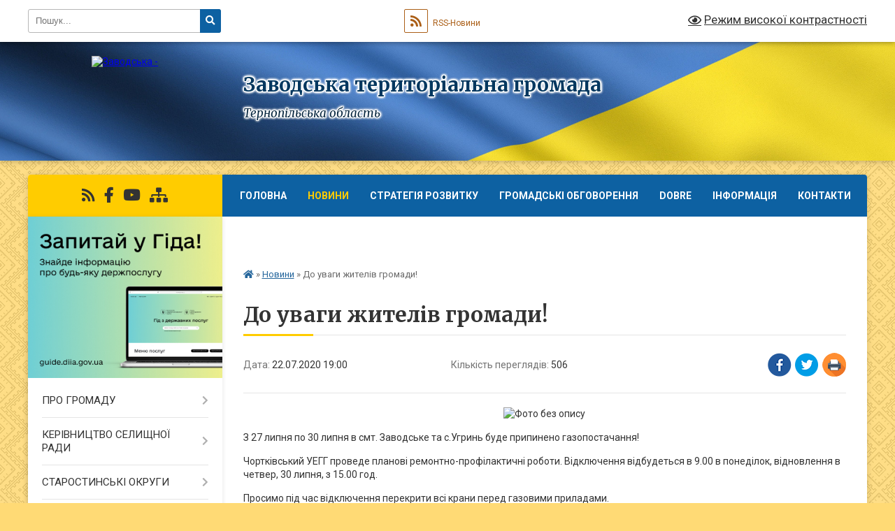

--- FILE ---
content_type: text/html; charset=UTF-8
request_url: https://zavodska-gromada.gov.ua/news/1595833507/
body_size: 20620
content:
<!DOCTYPE html>
<html lang="uk">
<head>
	<!--[if IE]><meta http-equiv="X-UA-Compatible" content="IE=edge"><![endif]-->
	<meta charset="utf-8">
	<meta name="viewport" content="width=device-width, initial-scale=1">
	<!--[if IE]><script>
		document.createElement('header');
		document.createElement('nav');
		document.createElement('main');
		document.createElement('section');
		document.createElement('article');
		document.createElement('aside');
		document.createElement('footer');
		document.createElement('figure');
		document.createElement('figcaption');
	</script><![endif]-->
	<title>До уваги жителів громади! | Заводська територіальна громада Тернопільська область</title>
	<meta name="description" content=". . З 27 липня по 30 липня в смт. Заводське та с.Угринь буде припинено газопостачання!. . Чортківський УЕГГ проведе планові ремонтно-профілактичні роботи. Відключення відбудеться в 9.00 в понеділок, відновлення в четвер, 30 липня, з 15.00 г">
	<meta name="keywords" content="До, уваги, жителів, громади!, |, Заводська, територіальна, громада, Тернопільська, область">

	
		<meta property="og:image" content="https://rada.info/upload/users_files/04525550/f81a4d6f8c80d49d01524a412747244f.jpg">
	<meta property="og:image:width" content="960">
	<meta property="og:image:height" content="539">
			<meta property="og:title" content="До уваги жителів громади!">
				<meta property="og:type" content="article">
	<meta property="og:url" content="https://zavodska-gromada.gov.ua/news/1595833507/">
		
		<link rel="apple-touch-icon" sizes="57x57" href="https://gromada.org.ua/apple-icon-57x57.png">
	<link rel="apple-touch-icon" sizes="60x60" href="https://gromada.org.ua/apple-icon-60x60.png">
	<link rel="apple-touch-icon" sizes="72x72" href="https://gromada.org.ua/apple-icon-72x72.png">
	<link rel="apple-touch-icon" sizes="76x76" href="https://gromada.org.ua/apple-icon-76x76.png">
	<link rel="apple-touch-icon" sizes="114x114" href="https://gromada.org.ua/apple-icon-114x114.png">
	<link rel="apple-touch-icon" sizes="120x120" href="https://gromada.org.ua/apple-icon-120x120.png">
	<link rel="apple-touch-icon" sizes="144x144" href="https://gromada.org.ua/apple-icon-144x144.png">
	<link rel="apple-touch-icon" sizes="152x152" href="https://gromada.org.ua/apple-icon-152x152.png">
	<link rel="apple-touch-icon" sizes="180x180" href="https://gromada.org.ua/apple-icon-180x180.png">
	<link rel="icon" type="image/png" sizes="192x192"  href="https://gromada.org.ua/android-icon-192x192.png">
	<link rel="icon" type="image/png" sizes="32x32" href="https://gromada.org.ua/favicon-32x32.png">
	<link rel="icon" type="image/png" sizes="96x96" href="https://gromada.org.ua/favicon-96x96.png">
	<link rel="icon" type="image/png" sizes="16x16" href="https://gromada.org.ua/favicon-16x16.png">
	<link rel="manifest" href="https://gromada.org.ua/manifest.json">
	<meta name="msapplication-TileColor" content="#ffffff">
	<meta name="msapplication-TileImage" content="https://gromada.org.ua/ms-icon-144x144.png">
	<meta name="theme-color" content="#ffffff">
	
	
		<meta name="robots" content="">
	
	<link rel="preconnect" href="https://fonts.googleapis.com">
	<link rel="preconnect" href="https://fonts.gstatic.com" crossorigin>
	<link href="https://fonts.googleapis.com/css?family=Merriweather:400i,700|Roboto:400,400i,700,700i&amp;subset=cyrillic-ext" rel="stylesheet">

    <link rel="preload" href="https://cdnjs.cloudflare.com/ajax/libs/font-awesome/5.9.0/css/all.min.css" as="style">
	<link rel="stylesheet" href="https://cdnjs.cloudflare.com/ajax/libs/font-awesome/5.9.0/css/all.min.css" integrity="sha512-q3eWabyZPc1XTCmF+8/LuE1ozpg5xxn7iO89yfSOd5/oKvyqLngoNGsx8jq92Y8eXJ/IRxQbEC+FGSYxtk2oiw==" crossorigin="anonymous" referrerpolicy="no-referrer" />
	
	
    <link rel="preload" href="//gromada.org.ua/themes/ukraine/css/styles_vip.css?v=3.38" as="style">
	<link rel="stylesheet" href="//gromada.org.ua/themes/ukraine/css/styles_vip.css?v=3.38">
	
	<link rel="stylesheet" href="//gromada.org.ua/themes/ukraine/css/269/theme_vip.css?v=1768642773">
	
		<!--[if lt IE 9]>
	<script src="https://oss.maxcdn.com/html5shiv/3.7.2/html5shiv.min.js"></script>
	<script src="https://oss.maxcdn.com/respond/1.4.2/respond.min.js"></script>
	<![endif]-->
	<!--[if gte IE 9]>
	<style type="text/css">
		.gradient { filter: none; }
	</style>
	<![endif]-->

</head>
<body class="">

	<a href="#top_menu" class="skip-link link" aria-label="Перейти до головного меню (Alt+1)" accesskey="1">Перейти до головного меню (Alt+1)</a>
	<a href="#left_menu" class="skip-link link" aria-label="Перейти до бічного меню (Alt+2)" accesskey="2">Перейти до бічного меню (Alt+2)</a>
    <a href="#main_content" class="skip-link link" aria-label="Перейти до головного вмісту (Alt+3)" accesskey="3">Перейти до текстового вмісту (Alt+3)</a>

	

		<div id="all_screen">

						<section class="search_menu">
				<div class="wrap">
					<div class="row">
						<div class="grid-25 fl">
							<form action="https://zavodska-gromada.gov.ua/search/" class="search">
								<input type="text" name="q" value="" placeholder="Пошук..." aria-label="Введіть пошукову фразу" required>
								<button type="submit" name="search" value="y" aria-label="Натисніть, щоб здійснити пошук"><i class="fa fa-search"></i></button>
							</form>
							<a id="alt_version_eye" href="#" title="Режим високої контрастності" onclick="return set_special('d51e92bb8df81f3025e096ac549cdb0957bbfd6f');"><i class="far fa-eye"></i></a>
						</div>
						<div class="grid-75">
							<div class="row">
								<div class="grid-25" style="padding-top: 13px;">
									<div id="google_translate_element"></div>
								</div>
								<div class="grid-25" style="padding-top: 13px;">
									<a href="https://gromada.org.ua/rss/269/" class="rss" title="RSS-стрічка"><span><i class="fa fa-rss"></i></span> RSS-Новини</a>
								</div>
								<div class="grid-50 alt_version_block">

									<div class="alt_version">
										<a href="#" class="set_special_version" onclick="return set_special('d51e92bb8df81f3025e096ac549cdb0957bbfd6f');"><i class="far fa-eye"></i> Режим високої контрастності</a>
									</div>

								</div>
								<div class="clearfix"></div>
							</div>
						</div>
						<div class="clearfix"></div>
					</div>
				</div>
			</section>
			
			<header>
				<div class="wrap">
					<div class="row">

						<div class="grid-25 logo fl">
							<a href="https://zavodska-gromada.gov.ua/" id="logo">
								<img src="https://rada.info/upload/users_files/04525550/gerb/angel2.png" alt="Заводська - ">
							</a>
						</div>
						<div class="grid-75 title fr">
							<div class="slogan_1">Заводська територіальна громада</div>
							<div class="slogan_2">Тернопільська область</div>
						</div>
						<div class="clearfix"></div>

					</div>
					
										
				</div>
			</header>

			<div class="wrap">
				<section class="middle_block">

					<div class="row">
						<div class="grid-75 fr">
							<nav class="main_menu" id="top_menu">
								<ul>
																		<li class="">
										<a href="https://zavodska-gromada.gov.ua/main/">Головна</a>
																													</li>
																		<li class="active has-sub">
										<a href="https://zavodska-gromada.gov.ua/news/">Новини</a>
																				<button onclick="return show_next_level(this);" aria-label="Показати підменю"></button>
																														<ul>
																						<li>
												<a href="https://zavodska-gromada.gov.ua/ogoloshennya-15-31-29-11-02-2019/">Оголошення</a>
																																			</li>
																																</ul>
																			</li>
																		<li class="">
										<a href="https://zavodska-gromada.gov.ua/strategiya-rozvitku-12-13-38-13-06-2017/">Стратегія розвитку</a>
																													</li>
																		<li class=" has-sub">
										<a href="https://zavodska-gromada.gov.ua/gromadski-obgovorennya-14-54-58-26-10-2017/">Громадські обговорення</a>
																				<button onclick="return show_next_level(this);" aria-label="Показати підменю"></button>
																														<ul>
																						<li>
												<a href="https://zavodska-gromada.gov.ua/statut-zavodskoi-obednanoi-teritorialnoi-gromadi-14-58-18-26-10-2017/">ПРОЕКТ Статуту Заводської об'єднаної територіальної громади</a>
																																			</li>
																						<li>
												<a href="https://zavodska-gromada.gov.ua/proekt-polozhennya-pro-elektronni-peticii-15-48-47-26-10-2017/">ПРОЕКТ Положення про електронні петиції</a>
																																			</li>
																						<li>
												<a href="https://zavodska-gromada.gov.ua/proekt-antikorupcijnoi-programi-zavodskoi-selischnoi-radi-16-59-53-07-11-2017/">ПРОЕКТ Антикорупційної програми Заводської селищної ради</a>
																																			</li>
																																</ul>
																			</li>
																		<li class=" has-sub">
										<a href="https://zavodska-gromada.gov.ua/dobre-09-47-38-03-11-2016/">DOBRE</a>
																				<button onclick="return show_next_level(this);" aria-label="Показати підменю"></button>
																														<ul>
																						<li>
												<a href="https://zavodska-gromada.gov.ua/oficijni-dokumenti-scho-stosujutsya-programi-12-00-26-21-11-2016/">Офіційні документи, що стосуються програми</a>
																																			</li>
																						<li>
												<a href="https://zavodska-gromada.gov.ua/zustrichi-21-54-28-30-10-2017/">Зустрічі</a>
																																			</li>
																						<li>
												<a href="https://zavodska-gromada.gov.ua/novini-scho-stosujutsya-programi-10-18-55-03-11-2016/">Підписання Меморандуму про співпрацю</a>
																																			</li>
																						<li>
												<a href="https://zavodska-gromada.gov.ua/robota-z-partnerami-programi-zahidnoukrainskim-resursnim-centrom-zurc-16-50-58-14-03-2017/">Робота з партнерами Програми</a>
																																			</li>
																						<li>
												<a href="https://zavodska-gromada.gov.ua/robochi-zustrichi-v-ramkah-programi-12-05-26-26-01-2017/">Робочі зустрічі з партнерами</a>
																																			</li>
																																</ul>
																			</li>
																		<li class=" has-sub">
										<a href="https://zavodska-gromada.gov.ua/more_news/">Інформація</a>
																				<button onclick="return show_next_level(this);" aria-label="Показати підменю"></button>
																														<ul>
																						<li>
												<a href="https://zavodska-gromada.gov.ua/upf-12-54-56-22-09-2021/">УПФ</a>
																																			</li>
																						<li>
												<a href="https://zavodska-gromada.gov.ua/zavodska-tvk-10-13-57-08-09-2020/">Заводська ТВК інформує</a>
																																			</li>
																						<li>
												<a href="https://zavodska-gromada.gov.ua/meri-za-ekonomichne-zrostannya-mayors-for-economic-grouth-11-52-59-11-03-2019/">Мери за Економічне Зростання - Mayors for Economic Grouth</a>
																																			</li>
																						<li>
												<a href="https://zavodska-gromada.gov.ua/informaciya-na-pravovu-tematiku-15-18-41-28-10-2020/">Інформація на правову тематику</a>
																																			</li>
																						<li>
												<a href="https://zavodska-gromada.gov.ua/pressluzhba-vikonavchoi-direkcii-fondu-socialnogo-strahuvannya-ukraini-11-58-05-16-09-2021/">Пресслужба виконавчої дирекції  Фонду соціального страхування України</a>
																																			</li>
																						<li>
												<a href="https://zavodska-gromada.gov.ua/dodatkova-informaciya-11-31-39-13-11-2019/">Додаткова інформація</a>
																																			</li>
																																</ul>
																			</li>
																		<li class=" has-sub">
										<a href="https://zavodska-gromada.gov.ua/feedback/">Контакти</a>
																				<button onclick="return show_next_level(this);" aria-label="Показати підменю"></button>
																														<ul>
																						<li>
												<a href="https://zavodska-gromada.gov.ua/structure/">Картка громади</a>
																																			</li>
																																</ul>
																			</li>
																		<li class="">
										<a href="https://zavodska-gromada.gov.ua/pidtrimka-nacionalnogo-brendu-united24-14-33-49-25-08-2022/">Підтримка національного бренду "UNITED24"</a>
																													</li>
																										</ul>

								<button class="menu-button" id="open-button" tabindex="-1"><i class="fas fa-bars"></i> Меню сайту</button>

							</nav>
							
							<div class="clearfix"></div>

														<section class="bread_crumbs">
								<div xmlns:v="http://rdf.data-vocabulary.org/#"><a href="https://zavodska-gromada.gov.ua/" title="Головна сторінка"><i class="fas fa-home"></i></a> &raquo; <a href="https://zavodska-gromada.gov.ua/news/" aria-current="page">Новини</a>  &raquo; <span>До уваги жителів громади!</span></div>
							</section>
							
							<main id="main_content">

																											<h1>До уваги жителів громади!</h1>


<div class="row">
	<div class="grid-30 one_news_date">
		Дата: <span>22.07.2020 19:00</span>
	</div>
	<div class="grid-30 one_news_count">
		Кількість переглядів: <span>506</span>
	</div>
		<div class="grid-30 one_news_socials">
		<button class="social_share" data-type="fb" aria-label="Поширити у Фейсбук"><img src="//gromada.org.ua/themes/ukraine/img/share/fb.png" alt="Іконка Facebook"></button>
		<button class="social_share" data-type="tw" aria-label="Поширити в Tweitter"><img src="//gromada.org.ua/themes/ukraine/img/share/tw.png" alt="Іконка Twitter"></button>
		<button class="print_btn" onclick="window.print();" aria-label="Надрукувати статтю"><img src="//gromada.org.ua/themes/ukraine/img/share/print.png" alt="Значок принтера"></button>
	</div>
		<div class="clearfix"></div>
</div>

<hr>

<p style="text-align: center;"><img alt="Фото без опису"  alt="" src="https://rada.info/upload/users_files/04525550/f81a4d6f8c80d49d01524a412747244f.jpg" style="width: 960px; height: 539px;" /></p>

<p>З 27 липня по 30 липня в смт. Заводське та с.Угринь буде припинено газопостачання!</p>

<p>Чортківський УЕГГ проведе планові ремонтно-профілактичні роботи. Відключення відбудеться в 9.00 в понеділок, відновлення в четвер, 30 липня, з 15.00 год.</p>

<p>Просимо під час відключення перекрити всі крани перед газовими приладами.</p>

<p><a data-ft="{&quot;type&quot;:104,&quot;tn&quot;:&quot;*N&quot;}" href="http://vlada.pp.ua/goto/[base64]/" target="_blank" rel="nofollow">#Заводська_громада</a></p>
<div class="clearfix"></div>

<hr>



<p><a href="https://zavodska-gromada.gov.ua/news/" class="btn btn-grey">&laquo; повернутися</a></p>																	
							</main>
						</div>
						<div class="grid-25 fl">

							<div class="project_name">
								<a href="https://gromada.org.ua/rss/269/" rel="nofollow" target="_blank" title="RSS-стрічка новин сайту"><i class="fas fa-rss"></i></a>
																																<a href="https://www.facebook.com/zavodskagromada/" rel="nofollow" target="_blank" title="Приєднуйтесь до нас у Facebook"><i class="fab fa-facebook-f"></i></a>								<a href="https://www.youtube.com/channel/UCaW7LEElyaCQ5cqU97udS9A?view_as=subscriber" rel="nofollow" target="_blank" title="Наш Youtube-канал"><i class="fab fa-youtube"></i></a>																<a href="https://zavodska-gromada.gov.ua/sitemap/" title="Мапа сайту"><i class="fas fa-sitemap"></i></a>
							</div>
														<aside class="left_sidebar">
							
																<div class="diia_guide">
									<a href="https://guide.diia.gov.ua/" rel="nofollow" target="_blank" title="Посилання на Гіда з державних послуг"><img src="https://gromada.org.ua/upload/diia_guide.jpg" alt="Гід державних послуг"></a>
								</div>
								
																<nav class="sidebar_menu" id="left_menu">
									<ul>
																				<li class=" has-sub">
											<a href="https://zavodska-gromada.gov.ua/pro-gromadu-11-32-04-01-04-2016/">ПРО ГРОМАДУ</a>
																						<button onclick="return show_next_level(this);" aria-label="Показати підменю"></button>
																																	<i class="fa fa-chevron-right"></i>
											<ul>
																								<li class="">
													<a href="https://zavodska-gromada.gov.ua/istorichna-dovidka-18-28-02-04-02-2016/">Історична довідка</a>
																																						</li>
																								<li class="">
													<a href="https://zavodska-gromada.gov.ua/statut-zavodskoi-otg-11-18-31-04-07-2018/">Статут Заводської ОТГ</a>
																																						</li>
																								<li class="">
													<a href="https://zavodska-gromada.gov.ua/pasport-gromadi-12-00-26-04-04-2016/">Паспорт громади</a>
																																						</li>
																								<li class="">
													<a href="https://zavodska-gromada.gov.ua/reglament-gromadi-12-01-23-04-04-2016/">Регламент громади</a>
																																						</li>
																																			</ul>
																					</li>
																				<li class=" has-sub">
											<a href="https://zavodska-gromada.gov.ua/kerivnictvo-selischnoi-radi-14-38-44-24-04-2025/">КЕРІВНИЦТВО СЕЛИЩНОЇ РАДИ</a>
																						<button onclick="return show_next_level(this);" aria-label="Показати підменю"></button>
																																	<i class="fa fa-chevron-right"></i>
											<ul>
																								<li class="">
													<a href="https://zavodska-gromada.gov.ua/golova-11-33-52-01-04-2016/">Голова</a>
																																						</li>
																								<li class="">
													<a href="https://zavodska-gromada.gov.ua/aparat-selischnoi-radi-11-35-37-01-04-2016/">Апарат селищної ради</a>
																																						</li>
																																			</ul>
																					</li>
																				<li class=" has-sub">
											<a href="https://zavodska-gromada.gov.ua/starostinski-okrugi-14-51-55-24-04-2025/">СТАРОСТИНСЬКІ ОКРУГИ</a>
																						<button onclick="return show_next_level(this);" aria-label="Показати підменю"></button>
																																	<i class="fa fa-chevron-right"></i>
											<ul>
																								<li class="">
													<a href="https://zavodska-gromada.gov.ua/ugrinskij-starostinskij-okrug-14-55-20-24-04-2025/">Угринський старостинський округ</a>
																																						</li>
																								<li class="">
													<a href="https://zavodska-gromada.gov.ua/zalissyanskij-starostinskij-okrug-14-56-48-24-04-2025/">Заліссянський старостинський округ</a>
																																						</li>
																								<li class="">
													<a href="https://zavodska-gromada.gov.ua/shmankivchickij-starostinskij-okrug-14-57-40-24-04-2025/">Шманьківчицький старостинський округ</a>
																																						</li>
																								<li class="">
													<a href="https://zavodska-gromada.gov.ua/shmankivskij-starostinskij-okrug-14-58-27-24-04-2025/">Шманьківський старостинський округ</a>
																																						</li>
																								<li class="">
													<a href="https://zavodska-gromada.gov.ua/zviti-starost-11-01-38-28-04-2025/">Звіти старост</a>
																																						</li>
																																			</ul>
																					</li>
																				<li class=" has-sub">
											<a href="https://zavodska-gromada.gov.ua/sesiya-selischnoi-radi-15-10-06-24-04-2025/">СЕСІЯ СЕЛИЩНОЇ РАДИ</a>
																						<button onclick="return show_next_level(this);" aria-label="Показати підменю"></button>
																																	<i class="fa fa-chevron-right"></i>
											<ul>
																								<li class=" has-sub">
													<a href="https://zavodska-gromada.gov.ua/proekti-rishen-sesii-16-23-10-24-04-2025/">ПРОЕКТИ РІШЕНЬ СЕСІЇ</a>
																										<button onclick="return show_next_level(this);" aria-label="Показати підменю"></button>
																																							<i class="fa fa-chevron-right"></i>
													<ul>
																												<li><a href="https://zavodska-gromada.gov.ua/2025-rik-09-53-21-29-04-2025/">2025 рік</a></li>
																																									</ul>
																									</li>
																								<li class=" has-sub">
													<a href="https://zavodska-gromada.gov.ua/rishennya-sesii-16-23-27-24-04-2025/">РІШЕННЯ СЕСІЇ</a>
																										<button onclick="return show_next_level(this);" aria-label="Показати підменю"></button>
																																							<i class="fa fa-chevron-right"></i>
													<ul>
																												<li><a href="https://zavodska-gromada.gov.ua/2024-rik-15-56-28-02-05-2025/">2024 рік</a></li>
																												<li><a href="https://zavodska-gromada.gov.ua/2025-rik-15-56-49-02-05-2025/">2025 рік</a></li>
																																									</ul>
																									</li>
																								<li class="">
													<a href="https://zavodska-gromada.gov.ua/proekti-rishen-sesii-11-04-14-06-09-2024/">ПОІМЕННЕ ГОЛОСУВАННЯ</a>
																																						</li>
																								<li class="">
													<a href="https://zavodska-gromada.gov.ua/video-translyacii-sesii-selischnoi-radi-16-28-04-11-03-2025/">ВІДЕО ТРАНСЛЯЦІЇ СЕСІЇ СЕЛИЩНОЇ РАДИ</a>
																																						</li>
																								<li class="">
													<a href="https://zavodska-gromada.gov.ua/docs/">АРХІВ РІШЕНЬ СЕСІЇ</a>
																																						</li>
																																			</ul>
																					</li>
																				<li class=" has-sub">
											<a href="https://zavodska-gromada.gov.ua/vikonavchij-komitet-15-10-40-24-04-2025/">ВИКОНАВЧИЙ КОМІТЕТ</a>
																						<button onclick="return show_next_level(this);" aria-label="Показати підменю"></button>
																																	<i class="fa fa-chevron-right"></i>
											<ul>
																								<li class="">
													<a href="https://zavodska-gromada.gov.ua/sklad-vikonavchogo-komitetu-16-01-07-24-04-2025/">СКЛАД ВИКОНАВЧОГО КОМІТЕТУ</a>
																																						</li>
																								<li class=" has-sub">
													<a href="https://zavodska-gromada.gov.ua/proekti-rishen-13-27-26-29-06-2016/">РІШЕННЯ ВИКОНАВЧОГО КОМІТЕТУ</a>
																										<button onclick="return show_next_level(this);" aria-label="Показати підменю"></button>
																																							<i class="fa fa-chevron-right"></i>
													<ul>
																												<li><a href="https://zavodska-gromada.gov.ua/2016-rik-16-26-26-26-10-2017/">2016 рік</a></li>
																												<li><a href="https://zavodska-gromada.gov.ua/2017-rik-16-26-55-26-10-2017/">2017 рік</a></li>
																												<li><a href="https://zavodska-gromada.gov.ua/2024-rik-14-19-07-28-04-2025/">2024 рік</a></li>
																												<li><a href="https://zavodska-gromada.gov.ua/2025-rik-14-19-45-28-04-2025/">2025 рік</a></li>
																																									</ul>
																									</li>
																																			</ul>
																					</li>
																				<li class=" has-sub">
											<a href="https://zavodska-gromada.gov.ua/rozporyadzhennya-selischnogo-golovi-z-osnovnoi-diyalnosti-09-42-24-25-04-2025/">РОЗПОРЯДЖЕННЯ СЕЛИЩНОГО ГОЛОВИ З ОСНОВНОЇ ДІЯЛЬНОСТІ</a>
																						<button onclick="return show_next_level(this);" aria-label="Показати підменю"></button>
																																	<i class="fa fa-chevron-right"></i>
											<ul>
																								<li class="">
													<a href="https://zavodska-gromada.gov.ua/rozporyadzhennya-selischnogo-golovi-z-osnovnoi-diyalnosti-09-14-00-06-09-2024/">2024 рік</a>
																																						</li>
																								<li class="">
													<a href="https://zavodska-gromada.gov.ua/2025-rik-16-02-14-30-04-2025/">2025 рік</a>
																																						</li>
																																			</ul>
																					</li>
																				<li class=" has-sub">
											<a href="https://zavodska-gromada.gov.ua/informaciya-dlya-veteraniv-vijni-ta-chleniv-ih-rodin-08-57-06-12-03-2024/">АДМІНСЕРВІС "ВЕТЕРАН"</a>
																						<button onclick="return show_next_level(this);" aria-label="Показати підменю"></button>
																																	<i class="fa fa-chevron-right"></i>
											<ul>
																								<li class="">
													<a href="https://zavodska-gromada.gov.ua/informaciya-dlya-veteraniv-vijni-ta-chleniv-ih-rodin-16-35-52-24-04-2025/">ІНФОРМАЦІЯ ДЛЯ ВЕТЕРАНІВ ВІЙНИ ТА ЧЛЕНІВ ЇХ РОДИН</a>
																																						</li>
																								<li class="">
													<a href="https://zavodska-gromada.gov.ua/administrativni-poslugi-u-sferi-socialnogo-zahistu-dlya-veteraniv-vijni-16-44-03-24-04-2025/">АДМІНІСТРАТИВНІ ПОСЛУГИ У СФЕРІ СОЦІАЛЬНОГО ЗАХИСТУ ВЕТЕРАНІВ ВІЙНИ</a>
																																						</li>
																								<li class="">
													<a href="https://zavodska-gromada.gov.ua/programi-dlya-socialnoi-pidtrimki-veteraniv-14-45-25-25-04-2025/">ПРОГРАМИ ДЛЯ СОЦІАЛЬНОЇ ПІДТРИМКИ ВЕТЕРАНІВ</a>
																																						</li>
																																			</ul>
																					</li>
																				<li class=" has-sub">
											<a href="https://zavodska-gromada.gov.ua/deputatskij-korpus-14-51-06-24-04-2025/">ДЕПУТАТСЬКИЙ КОРПУС</a>
																						<button onclick="return show_next_level(this);" aria-label="Показати підменю"></button>
																																	<i class="fa fa-chevron-right"></i>
											<ul>
																								<li class="">
													<a href="https://zavodska-gromada.gov.ua/deputati-obrani-po-okrugah-10-10-58-29-04-2025/">Депутати, обрані по округах</a>
																																						</li>
																								<li class="">
													<a href="https://zavodska-gromada.gov.ua/dani-deputativ-11-26-03-29-04-2025/">Дані депутатів</a>
																																						</li>
																																			</ul>
																					</li>
																				<li class=" has-sub">
											<a href="https://zavodska-gromada.gov.ua/proekti-otg-11-42-44-22-06-2016/">ПРОЕКТИ ОТГ</a>
																						<button onclick="return show_next_level(this);" aria-label="Показати підменю"></button>
																																	<i class="fa fa-chevron-right"></i>
											<ul>
																								<li class="">
													<a href="https://zavodska-gromada.gov.ua/kapitalnij-remont-dilyanki-vul-galicka-v-smt-zavodske-11-44-58-22-06-2016/">«Капітальний ремонт ділянки вул. Галицька в смт. Заводське Чортківського району Тернопільської області. Коригування. Зміни та доповнення» (Вся дорога)</a>
																																						</li>
																								<li class="">
													<a href="https://zavodska-gromada.gov.ua/rekonstrukciya-uteplennya-zamina-dverej-dnz-№10-kazka-v-smt-zavodske-chortkivskogo-rajonu-ternopilskoi-oblasti-17-14-04-22-06-2016/">«Реконструкція, утеплення, заміна дверей ДНЗ №10 «Казка» в смт. Заводське Чортківського району Тернопільської області</a>
																																						</li>
																								<li class="">
													<a href="https://zavodska-gromada.gov.ua/modernizaciya-rekonstrukciya-merezhi-zovnishnogo-osvitlennya-iz-zastosuvannyam-energozberigajuchih-tehnologij-vprovadzhennya-svitlovoi-vizitnoi-kartki/">"Модернізація (реконструкція) мережі зовнішнього освітлення із застосуванням енергозберігаючих технологій - впровадження “світлової” візитної картки громади - демонстраційного зразка ділянки мережі вуличного освітлення автомобільної дороги ..."</a>
																																						</li>
																								<li class="">
													<a href="https://zavodska-gromada.gov.ua/zakupivlya-obladnannya-ta-oblashtuvannya-suchasnoi-medichnoi-laboratorii-v-smt-zavodske-chortkivskogo-rnu-ternopilskoi-obl-11-34-42-26-09-2016/">«Закупівля обладнання та облаштування сучасної медичної лабораторії  в смт. Заводське Чортківського р-ну Тернопільської обл.»</a>
																																						</li>
																								<li class="">
													<a href="https://zavodska-gromada.gov.ua/realizovano-kapitalnij-remont-dilyanki-vul-galicka-v-smt-zavodske-chortkivskogo-rajonu-ternopilskoi-oblasti-koriguvannya-zmini-ta-dopovnennya-chastina/">РЕАЛІЗОВАНО! «Капітальний ремонт ділянки вул. Галицька в смт. Заводське Чортківського району Тернопільської області. Коригування. Зміни та доповнення» (Частина дороги)</a>
																																						</li>
																																			</ul>
																					</li>
																				<li class=" has-sub">
											<a href="https://zavodska-gromada.gov.ua/zvit-1522695305/">ЗВІТ</a>
																						<button onclick="return show_next_level(this);" aria-label="Показати підменю"></button>
																																	<i class="fa fa-chevron-right"></i>
											<ul>
																								<li class="">
													<a href="https://zavodska-gromada.gov.ua/zvit-golovi-zavodskoi-selischnoi-radi-za-2017-rik-1522696196/">Звіт голови Заводської селищної ради за 2017 рік</a>
																																						</li>
																								<li class="">
													<a href="https://zavodska-gromada.gov.ua/zvit-golovi-zavodskoi-selischnoi-radi-za-2018-rik-10-12-51-02-04-2019/">Звіт голови Заводської селищної ради за 2018 рік</a>
																																						</li>
																								<li class="">
													<a href="https://zavodska-gromada.gov.ua/zvit-golovi-zavodskoi-selischnoi-radi-za-2019-rik-12-56-23-25-03-2020/">Звіт голови Заводської селищної ради за 2019 рік</a>
																																						</li>
																								<li class="">
													<a href="https://zavodska-gromada.gov.ua/zvit-golovi-zavodskoi-selischnoi-radi-za-20212022-roki-17-16-44-26-02-2024/">Звіт голови Заводської селищної ради за 2021-2022 роки</a>
																																						</li>
																								<li class="">
													<a href="https://zavodska-gromada.gov.ua/zvit-golovi-zavodskoi-selischnoi-radi-za-20232024-roki-11-19-39-23-07-2025/">Звіт голови Заводської селищної ради за 2023-2024 роки</a>
																																						</li>
																																			</ul>
																					</li>
																				<li class=" has-sub">
											<a href="https://zavodska-gromada.gov.ua/bezbaernist-u-gromadi-10-08-16-28-09-2023/">БЕЗБА'ЄРНІСТЬ У ГРОМАДІ</a>
																						<button onclick="return show_next_level(this);" aria-label="Показати підменю"></button>
																																	<i class="fa fa-chevron-right"></i>
											<ul>
																								<li class=" has-sub">
													<a href="https://zavodska-gromada.gov.ua/rada-bezbarernosti-pri-vikonavchomu-komiteti-zavodskoi-selischnoi-radi-09-59-08-13-11-2024/">РАДА БЕЗБАР'ЄРНОСТІ ПРИ ВИКОНАВЧОМУ КОМІТЕТІ ЗАВОДСЬКОЇ СЕЛИЩНОЇ РАДИ</a>
																										<button onclick="return show_next_level(this);" aria-label="Показати підменю"></button>
																																							<i class="fa fa-chevron-right"></i>
													<ul>
																												<li><a href="https://zavodska-gromada.gov.ua/bezbarernij-marshrut-ruh-bez-bareriv-16-05-04-30-06-2025/">Безбар'єрний маршрут "РУХ БЕЗ БАР'ЄРІВ"</a></li>
																												<li><a href="https://zavodska-gromada.gov.ua/plan-zahodiv-na-20252026-roki-z-realizacii-na-teritorii-zavodskoi-teritorialnoi-gromadi-nacionalnoi-strategii-iz-stvorennya-bezbar’ernogo--16-20-15-30-06-2025/">План заходів на 2025-2026 роки з реалізації на території Заводської територіальної громади Національної стратегії із створення безбар’єрного простору в Україні на період до 2030 року</a></li>
																																									</ul>
																									</li>
																								<li class="">
													<a href="https://zavodska-gromada.gov.ua/zasidannya-radi-bezparernosti-14-56-42-30-06-2025/">Засідання Ради безбар'єрності</a>
																																						</li>
																																			</ul>
																					</li>
																				<li class=" has-sub">
											<a href="https://zavodska-gromada.gov.ua/centr-nadannya-administrativnih-poslug-15-17-58-15-04-2016/">ЦЕНТР НАДАННЯ АДМІНІСТРАТИВНИХ ПОСЛУГ</a>
																						<button onclick="return show_next_level(this);" aria-label="Показати підменю"></button>
																																	<i class="fa fa-chevron-right"></i>
											<ul>
																								<li class="">
													<a href="https://zavodska-gromada.gov.ua/kontakti-11-49-55-08-11-2022/">Контакти</a>
																																						</li>
																								<li class="">
													<a href="https://zavodska-gromada.gov.ua/rozmir-administrativnogo-zboru-u-2023-roci-za-platni-administrativni-poslugi-15-51-43-17-03-2023/">Розмір адміністративного збору у 2025 році за платні адміністративні послуги</a>
																																						</li>
																								<li class=" has-sub">
													<a href="https://zavodska-gromada.gov.ua/informacijni-kartki-administrativnih-poslug-11-42-07-07-11-2022/">Інформаційні картки адміністративних послуг</a>
																										<button onclick="return show_next_level(this);" aria-label="Показати підменю"></button>
																																							<i class="fa fa-chevron-right"></i>
													<ul>
																												<li><a href="https://zavodska-gromada.gov.ua/zemelni-pitannya-11-46-53-08-11-2022/">Земельні питання</a></li>
																												<li><a href="https://zavodska-gromada.gov.ua/opika-ta-pikluvannya-11-59-12-15-11-2022/">Опіка та піклування</a></li>
																												<li><a href="https://zavodska-gromada.gov.ua/poslugi-miscevogo-znachennya-11-59-48-15-11-2022/">Послуги місцевого значення</a></li>
																												<li><a href="https://zavodska-gromada.gov.ua/inshi-grupi-poslug-12-00-35-15-11-2022/">Інші групи послуг</a></li>
																												<li><a href="https://zavodska-gromada.gov.ua/poslugi-socialnogo-harakteru-09-26-58-01-12-2022/">послуги соціального характеру</a></li>
																												<li><a href="https://zavodska-gromada.gov.ua/reestraciya-aktiv-civilnogo-stanu-11-44-27-07-11-2022/">Реєстрація актів цивільного стану</a></li>
																												<li><a href="https://zavodska-gromada.gov.ua/reestraciya-znyattya-z-reestracii-11-45-37-07-11-2022/">Реєстрація /Зняття з реєстрації</a></li>
																												<li><a href="https://zavodska-gromada.gov.ua/reestraciya-neruhomosti-11-46-23-07-11-2022/">Реєстрація нерухомості</a></li>
																												<li><a href="https://zavodska-gromada.gov.ua/reestraciya-biznesu-11-47-01-07-11-2022/">Реєстрація бізнесу</a></li>
																												<li><a href="https://zavodska-gromada.gov.ua/notarialni-dii-11-47-53-07-11-2022/">Нотаріальні дії</a></li>
																																									</ul>
																									</li>
																								<li class="">
													<a href="https://zavodska-gromada.gov.ua/grafik-roboti-centru-11-53-45-07-11-2022/">Графік роботи Центру</a>
																																						</li>
																																			</ul>
																					</li>
																				<li class="">
											<a href="https://zavodska-gromada.gov.ua/sluzhba-u-spravah-ditej-11-00-00-23-04-2024/">СЛУЖБА У СПРАВАХ ДІТЕЙ</a>
																																</li>
																				<li class=" has-sub">
											<a href="https://zavodska-gromada.gov.ua/protidiya-nasilstvu-11-55-35-23-11-2023/">ПРОТИДІЯ НАСИЛЬСТВУ</a>
																						<button onclick="return show_next_level(this);" aria-label="Показати підменю"></button>
																																	<i class="fa fa-chevron-right"></i>
											<ul>
																								<li class="">
													<a href="https://zavodska-gromada.gov.ua/podati-skargu-pro-domashne-nasilstvo-vidteper-mozhna-onlajn-yak-ce-zrobiti-11-58-01-23-11-2023/">Подати скаргу про домашнє насильство відтепер можна онлайн: як це зробити</a>
																																						</li>
																								<li class="">
													<a href="https://zavodska-gromada.gov.ua/yakscho-vi-postrazhdali-vid-domashnogo-nasilstva-abo-stali-jogo-svidkom-–-telefonujte-na-garyachu-liniju-1547-12-01-52-23-11-2023/">Якщо ви постраждали від домашнього насильства або стали його свідком – телефонуйте на “гарячу лінію” 15-47</a>
																																						</li>
																								<li class="">
													<a href="https://zavodska-gromada.gov.ua/koordinacijna-rada-z-pitan-zapobigannya-ta-protidii-domashnomu-nasilstvu-ta-nasilstvu-za-oznakoju-stati-na-teritorii-zavodskoi-gromadi-16-11-16-13-03-2024/">Координаційна рада з питань запобігання та протидії домашньому насильству та насильству за ознакою статі на території Заводської громади</a>
																																						</li>
																								<li class="">
													<a href="https://zavodska-gromada.gov.ua/metodichni-rekomendacii-schodo-organizacii-spivrobitnictva-teritorialnih-gromad-z-nadannya-socialnih-poslug-specializovanimi-servisami-pidtr-10-25-55-01-05-2025/">Методичні рекомендації щодо організації співробітництва територіальних громад з надання соціальних послуг спеціалізованими сервісами підтримки осіб, які постраждали від насильства</a>
																																						</li>
																																			</ul>
																					</li>
																				<li class="">
											<a href="https://zavodska-gromada.gov.ua/finansove-upravlinnya-16-25-53-16-08-2018/">ФІНАНСОВЕ УПРАВЛІННЯ</a>
																																</li>
																				<li class=" has-sub">
											<a href="https://zavodska-gromada.gov.ua/bjudzhet-otg-09-46-22-30-09-2016/">БЮДЖЕТ ОТГ</a>
																						<button onclick="return show_next_level(this);" aria-label="Показати підменю"></button>
																																	<i class="fa fa-chevron-right"></i>
											<ul>
																								<li class=" has-sub">
													<a href="https://zavodska-gromada.gov.ua/bjudzhet-dlya-gromadyan-zavodskoi-otg-16-04-24-11-12-2018/">Бюджет для громадян Заводської ОТГ</a>
																										<button onclick="return show_next_level(this);" aria-label="Показати підменю"></button>
																																							<i class="fa fa-chevron-right"></i>
													<ul>
																												<li><a href="https://zavodska-gromada.gov.ua/vizualizaciya-bjudzhetu-zavodskoi-otg-za-2016-rik-12-06-59-13-09-2017/">Візуалізація бюджету Заводської ОТГ за 2016 рік</a></li>
																												<li><a href="https://zavodska-gromada.gov.ua/vizualizaciya-bjudzhetu-zavodskoi-otg-za-9-misyaciv-2017-roku-17-53-29-18-10-2017/">Візуалізація бюджету Заводської ОТГ за 9 місяців 2017 року</a></li>
																												<li><a href="https://zavodska-gromada.gov.ua/vizualizaciya-bjudzhetu-zavodskoi-otg-za-2018-rik-10-14-16-25-04-2025/">Візуалізація бюджету Заводської ОТГ за 2018 рік</a></li>
																												<li><a href="https://zavodska-gromada.gov.ua/vizualizaciya-bjudzhetu-zavodskoi-otg-za-2019-rik-10-15-35-25-04-2025/">Візуалізація бюджету Заводської ОТГ за 2019 рік</a></li>
																												<li><a href="https://zavodska-gromada.gov.ua/vizualizaciya-bjudzhetu-zavodskoi-otg-na-2020-rik-10-20-25-25-04-2025/">Візуалізація бюджету Заводської ОТГ на 2020 рік</a></li>
																																									</ul>
																									</li>
																								<li class="">
													<a href="https://zavodska-gromada.gov.ua/bjudzhet-uchasti-zavodskoi-otg-12-13-10-13-07-2020/">Бюджет участі Заводської ОТГ 2020</a>
																																						</li>
																								<li class="">
													<a href="https://zavodska-gromada.gov.ua/perelik-rozporyadnikiv-bjudzhetnih-koshtiv-10-53-51-04-07-2018/">Перелік розпорядників бюджетних коштів</a>
																																						</li>
																								<li class="">
													<a href="https://zavodska-gromada.gov.ua/pasport-bjudzhetnoi-programi-zavodskoi-selischna-rada-aparat-na-2017-rik-16-51-21-21-06-2017/">Паспорт бюджетної програми "Заводської селищна рада" (апарат) на 2017 рік</a>
																																						</li>
																								<li class=" has-sub">
													<a href="https://zavodska-gromada.gov.ua/gumanitarnij-viddil-16-30-46-29-07-2017/">Паспорт бюджетної програми "Гуманітарний відділ" на 2017 рік</a>
																										<button onclick="return show_next_level(this);" aria-label="Показати підменю"></button>
																																							<i class="fa fa-chevron-right"></i>
													<ul>
																												<li><a href="https://zavodska-gromada.gov.ua/6022017-16-34-25-29-07-2017/">6.02.2017</a></li>
																												<li><a href="https://zavodska-gromada.gov.ua/15022017-16-38-04-29-07-2017/">15.02.2017</a></li>
																												<li><a href="https://zavodska-gromada.gov.ua/13042017-16-39-24-29-07-2017/">13.04.2017</a></li>
																												<li><a href="https://zavodska-gromada.gov.ua/23052017-16-48-18-29-07-2017/">23.05.2017</a></li>
																												<li><a href="https://zavodska-gromada.gov.ua/19062017-16-50-15-29-07-2017/">19.06.2017</a></li>
																												<li><a href="https://zavodska-gromada.gov.ua/11072017-16-54-25-29-07-2017/">11.07.2017</a></li>
																												<li><a href="https://zavodska-gromada.gov.ua/20072017-16-56-09-29-07-2017/">20.07.2017</a></li>
																																									</ul>
																									</li>
																								<li class=" has-sub">
													<a href="https://zavodska-gromada.gov.ua/viddil-osviti-16-56-34-29-07-2017/">Паспорт бюджетної програми "Відділ освіти" на 2017 рік</a>
																										<button onclick="return show_next_level(this);" aria-label="Показати підменю"></button>
																																							<i class="fa fa-chevron-right"></i>
													<ul>
																												<li><a href="https://zavodska-gromada.gov.ua/6022017-16-59-59-29-07-2017/">6.02.2017</a></li>
																												<li><a href="https://zavodska-gromada.gov.ua/15022017-17-03-58-29-07-2017/">15.02.2017</a></li>
																												<li><a href="https://zavodska-gromada.gov.ua/13042017-17-11-02-29-07-2017/">13.04.2017</a></li>
																												<li><a href="https://zavodska-gromada.gov.ua/23052017-17-14-40-29-07-2017/">23.05.2017</a></li>
																												<li><a href="https://zavodska-gromada.gov.ua/19062017-17-18-55-29-07-2017/">19.06.2017</a></li>
																												<li><a href="https://zavodska-gromada.gov.ua/11072017-17-20-33-29-07-2017/">11.07.2017</a></li>
																												<li><a href="https://zavodska-gromada.gov.ua/zvit-pro-vikonannya-pasportu-bjudzhetnoi-programi-09-32-01-03-07-2018/">Звіт про виконання паспорту бюджетних програм</a></li>
																																									</ul>
																									</li>
																								<li class=" has-sub">
													<a href="https://zavodska-gromada.gov.ua/pasport-bjudzhetnoi-programi-zavodskoi-selischna-rada-na-2018-rik-12-00-46-03-07-2018/">Паспорт бюджетної програми на 2018 рік</a>
																										<button onclick="return show_next_level(this);" aria-label="Показати підменю"></button>
																																							<i class="fa fa-chevron-right"></i>
													<ul>
																												<li><a href="https://zavodska-gromada.gov.ua/zvit-pro-vikonannya-pasportu-bjudzhetnih-program-14-38-46-25-04-2025/">Звіт про виконання паспорту бюджетних програм</a></li>
																												<li><a href="https://zavodska-gromada.gov.ua/cpmmsd-12-04-14-03-07-2018/">ЦПММСД</a></li>
																												<li><a href="https://zavodska-gromada.gov.ua/finansove-upravlinnya-12-03-54-03-07-2018/">Фінансове управління</a></li>
																												<li><a href="https://zavodska-gromada.gov.ua/gumanitarnij-viddil-12-03-29-03-07-2018/">Гуманітарний відділ</a></li>
																												<li><a href="https://zavodska-gromada.gov.ua/selischna-rada-12-02-53-03-07-2018/">Селищна рада</a></li>
																																									</ul>
																									</li>
																								<li class=" has-sub">
													<a href="https://zavodska-gromada.gov.ua/pasport-bjudzhetnoi-programi-zavodskoi-selischna-rada-na-2019-rik-14-39-33-12-02-2019/">Паспорт бюджетної програми  на 2019 рік</a>
																										<button onclick="return show_next_level(this);" aria-label="Показати підменю"></button>
																																							<i class="fa fa-chevron-right"></i>
													<ul>
																												<li><a href="https://zavodska-gromada.gov.ua/zvit-pro-vikonannya-pasportu-bjudzhetnih-program-14-41-07-25-04-2025/">Звіт про виконання паспорту бюджетних програм</a></li>
																												<li><a href="https://zavodska-gromada.gov.ua/finansove-upravlinnya-14-43-34-12-02-2019/">Фінансове управління</a></li>
																												<li><a href="https://zavodska-gromada.gov.ua/selischna-rada-14-43-55-12-02-2019/">Селищна рада</a></li>
																												<li><a href="https://zavodska-gromada.gov.ua/gumanitarnij-viddil-14-44-23-12-02-2019/">Гуманітарний відділ</a></li>
																																									</ul>
																									</li>
																								<li class=" has-sub">
													<a href="https://zavodska-gromada.gov.ua/pasport-bjudzhetnoi-programi-na-2020-rik-10-01-04-25-04-2025/">Паспорт бюджетної програми на 2020 рік</a>
																										<button onclick="return show_next_level(this);" aria-label="Показати підменю"></button>
																																							<i class="fa fa-chevron-right"></i>
													<ul>
																												<li><a href="https://zavodska-gromada.gov.ua/zvit-pro-vikonannya-pasportu-bjudzhetnih-program-14-41-24-25-04-2025/">Звіт про виконання паспорту бюджетних програм</a></li>
																												<li><a href="https://zavodska-gromada.gov.ua/finansove-upravlinnya-10-02-48-25-04-2025/">Фінансове управління</a></li>
																												<li><a href="https://zavodska-gromada.gov.ua/gumanitarnij-viddil-10-03-09-25-04-2025/">Гуманітарний відділ</a></li>
																												<li><a href="https://zavodska-gromada.gov.ua/selischna-rada-10-03-30-25-04-2025/">Селищна рада</a></li>
																																									</ul>
																									</li>
																								<li class=" has-sub">
													<a href="https://zavodska-gromada.gov.ua/pasport-bjudzhetnoi-programi-na-2021-rik-10-05-02-25-04-2025/">Паспорт бюджетної програми на 2021 рік</a>
																										<button onclick="return show_next_level(this);" aria-label="Показати підменю"></button>
																																							<i class="fa fa-chevron-right"></i>
													<ul>
																												<li><a href="https://zavodska-gromada.gov.ua/zvit-pro-vikonannya-pasportu-bjudzhetnih-program-14-41-39-25-04-2025/">Звіт про виконання паспорту бюджетних програм</a></li>
																												<li><a href="https://zavodska-gromada.gov.ua/finansove-upravlinnya-10-23-07-25-04-2025/">Фінансове управління</a></li>
																												<li><a href="https://zavodska-gromada.gov.ua/gumanitarnij-viddil-10-23-24-25-04-2025/">Гуманітарний відділ</a></li>
																												<li><a href="https://zavodska-gromada.gov.ua/selischna-rada-10-23-47-25-04-2025/">Селищна рада</a></li>
																																									</ul>
																									</li>
																								<li class=" has-sub">
													<a href="https://zavodska-gromada.gov.ua/pasport-bjudzhetnoi-programi-na-2022-rik-10-05-22-25-04-2025/">Паспорт бюджетної програми на 2022 рік</a>
																										<button onclick="return show_next_level(this);" aria-label="Показати підменю"></button>
																																							<i class="fa fa-chevron-right"></i>
													<ul>
																												<li><a href="https://zavodska-gromada.gov.ua/zvit-pro-vikonannya-pasportu-bjudzhetnih-program-14-41-55-25-04-2025/">Звіт про виконання паспорту бюджетних програм</a></li>
																												<li><a href="https://zavodska-gromada.gov.ua/finansove-upravlinnya-10-24-08-25-04-2025/">Фінансове управління</a></li>
																												<li><a href="https://zavodska-gromada.gov.ua/gumanitarnij-viddil-10-24-40-25-04-2025/">Гуманітарний відділ</a></li>
																												<li><a href="https://zavodska-gromada.gov.ua/selischna-rada-10-25-02-25-04-2025/">Селищна рада</a></li>
																																									</ul>
																									</li>
																								<li class=" has-sub">
													<a href="https://zavodska-gromada.gov.ua/pasport-bjudzhetnoi-programi-na-2023-rik-10-05-43-25-04-2025/">Паспорт бюджетної програми на 2023 рік</a>
																										<button onclick="return show_next_level(this);" aria-label="Показати підменю"></button>
																																							<i class="fa fa-chevron-right"></i>
													<ul>
																												<li><a href="https://zavodska-gromada.gov.ua/zvit-pro-vikonannya-pasportu-bjudzhetnih-program-14-42-10-25-04-2025/">Звіт про виконання паспорту бюджетних програм</a></li>
																												<li><a href="https://zavodska-gromada.gov.ua/finansove-upravlinnya-10-25-19-25-04-2025/">Фінансове управління</a></li>
																												<li><a href="https://zavodska-gromada.gov.ua/gumanitarnij-viddil-10-25-39-25-04-2025/">Гуманітарний відділ</a></li>
																												<li><a href="https://zavodska-gromada.gov.ua/selischna-rada-10-26-28-25-04-2025/">Селищна рада</a></li>
																																									</ul>
																									</li>
																								<li class=" has-sub">
													<a href="https://zavodska-gromada.gov.ua/pasport-bjudzhetnoi-programi-na-2024-rik-10-06-06-25-04-2025/">Паспорт бюджетної програми на 2024 рік</a>
																										<button onclick="return show_next_level(this);" aria-label="Показати підменю"></button>
																																							<i class="fa fa-chevron-right"></i>
													<ul>
																												<li><a href="https://zavodska-gromada.gov.ua/zvit-pro-vikonannya-pasportu-bjudzhetnih-program-14-42-29-25-04-2025/">Звіт про виконання паспорту бюджетних програм</a></li>
																												<li><a href="https://zavodska-gromada.gov.ua/gumanitarnij-viddil-10-26-42-25-04-2025/">Фінансовий відділ</a></li>
																												<li><a href="https://zavodska-gromada.gov.ua/gumanitarnij-viddil-10-27-02-25-04-2025/">Гуманітарний відділ</a></li>
																												<li><a href="https://zavodska-gromada.gov.ua/selischna-rada-10-28-07-25-04-2025/">Селищна рада</a></li>
																																									</ul>
																									</li>
																								<li class=" has-sub">
													<a href="https://zavodska-gromada.gov.ua/pasport-bjudzhetnoi-programi-na-2025-rik-10-06-28-25-04-2025/">Паспорт бюджетної програми на 2025 рік</a>
																										<button onclick="return show_next_level(this);" aria-label="Показати підменю"></button>
																																							<i class="fa fa-chevron-right"></i>
													<ul>
																												<li><a href="https://zavodska-gromada.gov.ua/zvit-pro-vikonannya-pasportu-bjudzhetnih-program-14-42-44-25-04-2025/">Звіт про виконання паспорту бюджетних програм</a></li>
																												<li><a href="https://zavodska-gromada.gov.ua/finansove-upravlinnya-10-28-27-25-04-2025/">Фінансове управління</a></li>
																												<li><a href="https://zavodska-gromada.gov.ua/gumanitarnij-viddil-10-28-41-25-04-2025/">Гуманітарний відділ</a></li>
																												<li><a href="https://zavodska-gromada.gov.ua/selischna-rada-10-28-59-25-04-2025/">Селищна рада</a></li>
																																									</ul>
																									</li>
																																			</ul>
																					</li>
																				<li class=" has-sub">
											<a href="https://zavodska-gromada.gov.ua/gromadskij-bjudzhet-zavodskoi-tg-2025-2026-11-16-32-20-10-2025/">Громадський бюджет Заводської ТГ 2025 - 2026</a>
																						<button onclick="return show_next_level(this);" aria-label="Показати підменю"></button>
																																	<i class="fa fa-chevron-right"></i>
											<ul>
																								<li class="">
													<a href="https://zavodska-gromada.gov.ua/polozhennya-pro-gromadskij-bjudzhet-bjudzhet-uchasti-zavodskoi-selischnoi-radi-11-21-26-20-10-2025/">Положення про громадський бюджет (бюджет участі) Заводської селищної ради</a>
																																						</li>
																								<li class=" has-sub">
													<a href="https://zavodska-gromada.gov.ua/blanki-11-25-58-20-10-2025/">Бланки</a>
																										<button onclick="return show_next_level(this);" aria-label="Показати підменю"></button>
																																							<i class="fa fa-chevron-right"></i>
													<ul>
																												<li><a href="https://zavodska-gromada.gov.ua/blanki-11-27-47-20-10-2025/">Бланки</a></li>
																																									</ul>
																									</li>
																																			</ul>
																					</li>
																				<li class="">
											<a href="https://zavodska-gromada.gov.ua/upravlinnya-publichnimi-investiciyami-gromadi-12-04-44-17-09-2025/">УПРАВЛІННЯ ПУБЛІЧНИМИ ІНВЕСТИЦІЯМИ ГРОМАДИ</a>
																																</li>
																				<li class="">
											<a href="https://zavodska-gromada.gov.ua/onlajn-zapis-do-zakladiv-osviti-ta-sadochkiv-zavodskoi-gromadi-16-46-00-28-07-2025/">ОНЛАЙН ЗАПИС ДО ЗАКЛАДІВ ОСВІТИ ТА САДОЧКІВ ЗАВОДСЬКОЇ ГРОМАДИ</a>
																																</li>
																				<li class=" has-sub">
											<a href="https://zavodska-gromada.gov.ua/programi-14-47-07-25-04-2025/">ПРОГРАМИ</a>
																						<button onclick="return show_next_level(this);" aria-label="Показати підменю"></button>
																																	<i class="fa fa-chevron-right"></i>
											<ul>
																								<li class="">
													<a href="https://zavodska-gromada.gov.ua/2025-14-50-43-25-04-2025/">2025</a>
																																						</li>
																																			</ul>
																					</li>
																				<li class=" has-sub">
											<a href="https://zavodska-gromada.gov.ua/kniga-pamyati-zagiblim-voinam-zavodskoi-gromadi-13-06-52-10-07-2023/">КНИГА ПАМ'ЯТІ ЗАГИБЛИМ ВОЇНАМ ЗАВОДСЬКОЇ ГРОМАДИ</a>
																						<button onclick="return show_next_level(this);" aria-label="Показати підменю"></button>
																																	<i class="fa fa-chevron-right"></i>
											<ul>
																								<li class="">
													<a href="https://zavodska-gromada.gov.ua/onischuk-petro-pavlovich-09-06-36-11-07-2023/">ОНИЩУК ПЕТРО ПАВЛОВИЧ</a>
																																						</li>
																								<li class="">
													<a href="https://zavodska-gromada.gov.ua/los-oleksij-volodimirovich-09-23-00-11-07-2023/">ЛОСЬ ОЛЕКСІЙ ВОЛОДИМИРОВИЧ</a>
																																						</li>
																								<li class="">
													<a href="https://zavodska-gromada.gov.ua/shturma-viktor-ivanovich-09-37-19-11-07-2023/">ШТУРМА ВІКТОР ІВАНОВИЧ</a>
																																						</li>
																								<li class="">
													<a href="https://zavodska-gromada.gov.ua/vivcharik-ruslan-pavlovich-09-46-27-11-07-2023/">ВІВЧАРИК РУСЛАН ПАВЛОВИЧ</a>
																																						</li>
																								<li class="">
													<a href="https://zavodska-gromada.gov.ua/babenko-sergij-mikolajovich-09-35-17-19-01-2024/">БАБЕНКО СЕРГІЙ МИКОЛАЙОВИЧ</a>
																																						</li>
																								<li class="">
													<a href="https://zavodska-gromada.gov.ua/kopanev-anatolij-volodimirovich-16-01-46-11-09-2024/">КОПАНЄВ АНАТОЛІЙ ВОЛОДИМИРОВИЧ</a>
																																						</li>
																								<li class="">
													<a href="https://zavodska-gromada.gov.ua/bilik-oleg-petrovich-11-25-43-10-03-2025/">БІЛИК ОЛЕГ ПЕТРОВИЧ</a>
																																						</li>
																								<li class="">
													<a href="https://zavodska-gromada.gov.ua/marchij-andrij-vasilovich-14-24-12-10-03-2025/">МАРЧІЙ АНДРІЙ ВАСИЛЬОВИЧ</a>
																																						</li>
																								<li class="">
													<a href="https://zavodska-gromada.gov.ua/katinskij-oleksandr-bogdanovich-14-34-21-10-03-2025/">КАТИНСЬКИЙ ОЛЕКСАНДР БОГДАНОВИЧ</a>
																																						</li>
																																			</ul>
																					</li>
																				<li class=" has-sub">
											<a href="https://zavodska-gromada.gov.ua/policejskij-oficer-gromadi-14-57-28-03-08-2023/">ПОЛІЦЕЙСЬКИЙ ОФІЦЕР ГРОМАДИ</a>
																						<button onclick="return show_next_level(this);" aria-label="Показати підменю"></button>
																																	<i class="fa fa-chevron-right"></i>
											<ul>
																								<li class=" has-sub">
													<a href="https://zavodska-gromada.gov.ua/kontakti-14-59-13-03-08-2023/">Контакти</a>
																										<button onclick="return show_next_level(this);" aria-label="Показати підменю"></button>
																																							<i class="fa fa-chevron-right"></i>
													<ul>
																												<li><a href="https://zavodska-gromada.gov.ua/pro-zaprovadzhennya-ta-zabezpechennya-zahodiv-pravovogo-rezhimuvoennogo-stanu-v-oblasti-11-52-55-14-08-2023/">ПРО ЗАПРОВАДЖЕННЯ ТА ЗАБЕЗПЕЧЕННЯ ЗАХОДІВ ПРАВОВОГО РЕЖИМУВОЄННОГО СТАНУ В ОБЛАСТІ</a></li>
																																									</ul>
																									</li>
																																			</ul>
																					</li>
																				<li class=" has-sub">
											<a href="https://zavodska-gromada.gov.ua/civilnij-zahist-11-31-30-27-03-2023/">ЦИВІЛЬНИЙ ЗАХИСТ</a>
																						<button onclick="return show_next_level(this);" aria-label="Показати підменю"></button>
																																	<i class="fa fa-chevron-right"></i>
											<ul>
																								<li class=" has-sub">
													<a href="https://zavodska-gromada.gov.ua/evakuaciya-14-38-34-02-10-2024/">ЕВАКУАЦІЯ</a>
																										<button onclick="return show_next_level(this);" aria-label="Показати підменю"></button>
																																							<i class="fa fa-chevron-right"></i>
													<ul>
																												<li><a href="https://zavodska-gromada.gov.ua/trivozhna-valiza-14-39-16-02-10-2024/">Тривожна валіза</a></li>
																																									</ul>
																									</li>
																								<li class="">
													<a href="https://zavodska-gromada.gov.ua/punkt-obigrivu-14-40-01-02-10-2024/">ПУНКТ ОБІГРІВУ</a>
																																						</li>
																								<li class="">
													<a href="https://zavodska-gromada.gov.ua/ryatuvalniki-gromadi-14-44-57-02-10-2024/">РЯТУВАЛЬНИКИ ГРОМАДИ</a>
																																						</li>
																								<li class=" has-sub">
													<a href="https://zavodska-gromada.gov.ua/rozporyadzhennya-pro-komisiju-z-pitan-teb-ta-ns-14-47-24-02-10-2024/">Розпорядження про комісію з питань ТЕБ та НС</a>
																										<button onclick="return show_next_level(this);" aria-label="Показати підменю"></button>
																																							<i class="fa fa-chevron-right"></i>
													<ul>
																												<li><a href="https://zavodska-gromada.gov.ua/polozhennya-pro-teb-ta-ns-15-07-25-03-10-2024/">ПОЛОЖЕННЯ ПРО ТЕБ ТА НС</a></li>
																																									</ul>
																									</li>
																								<li class="">
													<a href="https://zavodska-gromada.gov.ua/organizaciya-opovischennya-naselennya-14-49-50-02-10-2024/">ОРГАНІЗАЦІЯ ОПОВІЩЕННЯ НАСЕЛЕННЯ</a>
																																						</li>
																								<li class="">
													<a href="https://zavodska-gromada.gov.ua/perelik-ukrittiv-15-10-08-30-03-2023/">Перелік укриттів</a>
																																						</li>
																								<li class="">
													<a href="https://zavodska-gromada.gov.ua/bzhd-v-zakladah-osviti-15-06-30-03-10-2024/">БЖД в закладах освіти</a>
																																						</li>
																								<li class="">
													<a href="https://zavodska-gromada.gov.ua/rozporyadzhennya-pro-stvorennya-ta-organizaciju-roboti-konsultacijnogo-punktu-z-pitan-civilnogo-zahistu-11-51-02-27-03-2023/">Розпорядження про створення та організацію роботи консультаційного пункту з питань цивільного захисту</a>
																																						</li>
																																			</ul>
																					</li>
																				<li class=" has-sub">
											<a href="https://zavodska-gromada.gov.ua/gumanitarnij-viddil-16-49-26-14-03-2017/">ГУМАНІТАРНИЙ ВІДДІЛ</a>
																						<button onclick="return show_next_level(this);" aria-label="Показати підменю"></button>
																																	<i class="fa fa-chevron-right"></i>
											<ul>
																								<li class="">
													<a href="https://zavodska-gromada.gov.ua/zavodska-komunalna-shkola-estetichnogo-vihovannya-centr-narodnoi-tvorchosti-17-22-05-14-03-2017/">Заводська школа мистецтв</a>
																																						</li>
																								<li class="">
													<a href="https://zavodska-gromada.gov.ua/zavodska-zosh-iiii-st-17-49-58-10-01-2018/">Опорний навчальний заклад "Заводська загальноосвітня школа І-ІІІ ступенів"</a>
																																						</li>
																								<li class="">
													<a href="https://zavodska-gromada.gov.ua/novini-osviti-v-zagalnomu-17-49-33-10-01-2018/">Новини ОСВІТИ (в загальному)</a>
																																						</li>
																								<li class="">
													<a href="https://zavodska-gromada.gov.ua/novini-sportu-17-23-51-14-03-2017/">СПОРТ</a>
																																						</li>
																								<li class="">
													<a href="https://zavodska-gromada.gov.ua/robota-iz-simyami-zavodskoi-otg-yaki-majut-status-bagatoditnih-17-25-04-14-03-2017/">Робота із сім'ями  Заводської ОТГ, які мають статус "багатодітних"</a>
																																						</li>
																																			</ul>
																					</li>
																				<li class=" has-sub">
											<a href="https://zavodska-gromada.gov.ua/dokumenti-otg-11-16-07-02-06-2016/">ДОКУМЕНТИ ОТГ</a>
																						<button onclick="return show_next_level(this);" aria-label="Показати підменю"></button>
																																	<i class="fa fa-chevron-right"></i>
											<ul>
																								<li class="">
													<a href="https://zavodska-gromada.gov.ua/programa-pidtrimki-osbb-smtzavodske-na-20172019-roki-16-58-53-27-07-2017/">Програма підтримки ОСББ смт.Заводське на 2017-2019 роки</a>
																																						</li>
																								<li class="">
													<a href="https://zavodska-gromada.gov.ua/programa-imunoprofilaktiki-ta-zahistu-naselennya-vid-infekcijnih-hvorob-u-zavodskij-otg-na-2018-rik-1524753800/">ПРОГРАМА ІМУНОПРОФІЛАКТИКИ ТА ЗАХИСТУ НАСЕЛЕННЯ  ВІД ІНФЕКЦІЙНИХ ХВОРОБ У ЗАВОДСЬКІЙ ОТГ НА 2018 РІК</a>
																																						</li>
																								<li class="">
													<a href="https://zavodska-gromada.gov.ua/programa-socialnoekonomichnogo-ta-kulturnogo-rozvitku-zavodskoi-selischnoi-radi-ob’ednanoi-teritorialnoi-gromadi-na-2018-2020-roki-15-02-14-03-07-2018/">ПРОГРАМА СОЦІАЛЬНО-ЕКОНОМІЧНОГО ТА КУЛЬТУРНОГО РОЗВИТКУ ЗАВОДСЬКОЇ СЕЛИЩНОЇ РАДИ ОБ’ЄДНАНОЇ ТЕРИТОРІАЛЬНОЇ ГРОМАДИ НА 2018 -2020 РОКИ</a>
																																						</li>
																								<li class="">
													<a href="https://zavodska-gromada.gov.ua/programa-profilaktiki-ta-borotbi-zi-skazom-v-zavodskij-otg-na-2018-rik-1522162459/">Програма профілактики та боротьби зі сказом в Заводській ОТГ  на 2018 рік</a>
																																						</li>
																								<li class="">
													<a href="https://zavodska-gromada.gov.ua/programa-socialnoekonomichnogo-rozvitku-na-20182020-roki-11-26-40-05-03-2018/">Програма соціально-економічного розвитку на 2018-2020 роки</a>
																																						</li>
																								<li class="">
													<a href="https://zavodska-gromada.gov.ua/memorandum-16-32-17-05-03-2019/">Меморандум про партнерство територіальних громад</a>
																																						</li>
																								<li class="">
													<a href="https://zavodska-gromada.gov.ua/programa-socialnoekonomichnogo-rozvitku-09-27-44-29-06-2017/">Програма соціально-економічного розвитку 2016-2017</a>
																																						</li>
																								<li class="">
													<a href="https://zavodska-gromada.gov.ua/programi-09-27-06-29-06-2017/">Програми</a>
																																						</li>
																								<li class="">
													<a href="https://zavodska-gromada.gov.ua/programa-- kompensacii-vidatkiv-za-pilgovij-proizd-okremih-kategorij-gromadyan-avtomobilnim-transportom-zagalnogo-koristuvannya-na-marshruti-agromash-/">Програма     компенсації видатків за пільговий проїзд окремих категорій громадян автомобільним транспортом загального користування на маршруті  «Агромаш - Заводське»» на квітень-червень 2018 року</a>
																																						</li>
																																			</ul>
																					</li>
																				<li class="">
											<a href="https://zavodska-gromada.gov.ua/regulyatorna-politika-10-17-08-01-02-2018/">РЕГУЛЯТОРНА ПОЛІТИКА</a>
																																</li>
																				<li class=" has-sub">
											<a href="https://zavodska-gromada.gov.ua/novini-viddiliv-zavodskoi-selischnoi-radi-17-36-27-11-04-2016/">ВІДДІЛИ ЖКГ, ТРАНСПОРТУ ТА З ПИТАНЬ ЦИВІЛЬНОГО ЗАХИСТУ</a>
																						<button onclick="return show_next_level(this);" aria-label="Показати підменю"></button>
																																	<i class="fa fa-chevron-right"></i>
											<ul>
																								<li class="">
													<a href="https://zavodska-gromada.gov.ua/reestr-obektiv-komunalnoi-vlasnosti-gromadi-10-49-48-30-07-2019/">Реєстр об'єктів комунальної власності громади</a>
																																						</li>
																								<li class="">
													<a href="https://zavodska-gromada.gov.ua/komunalni-poslugi-11-36-38-30-07-2019/">Комунальні послуги</a>
																																						</li>
																								<li class=" has-sub">
													<a href="https://zavodska-gromada.gov.ua/kp-zavodske-2010-12-51-14-25-10-2016/">КП "Заводське 2010"</a>
																										<button onclick="return show_next_level(this);" aria-label="Показати підменю"></button>
																																							<i class="fa fa-chevron-right"></i>
													<ul>
																												<li><a href="https://zavodska-gromada.gov.ua/zvit-za-traven-2018-roku-1527692340/">Звіт за травень 2018 року</a></li>
																																									</ul>
																									</li>
																								<li class="">
													<a href="https://zavodska-gromada.gov.ua/centr-pervinnoi-medichnoi-medikosanitarnoi-dopomogi-12-52-18-25-10-2016/">Комунальне некомерційне підприємство "Заводський центр первинної медичної (медико-санітарної) допомоги"</a>
																																						</li>
																								<li class="">
													<a href="https://zavodska-gromada.gov.ua/viddil-zhitlovokomunalnogo-gospodarstva-transportu-ta-z-pitan-civilnogo-zahistu-11-26-51-15-04-2016/">Відділ житлово-комунального господарства, транспорту та з питань цивільного захисту</a>
																																						</li>
																																			</ul>
																					</li>
																				<li class=" has-sub">
											<a href="https://zavodska-gromada.gov.ua/pidpriemcyam-ta-biznesu-10-35-25-16-01-2018/">ПІДПРИЄМЦЯМ ТА БІЗНЕСУ</a>
																						<button onclick="return show_next_level(this);" aria-label="Показати підменю"></button>
																																	<i class="fa fa-chevron-right"></i>
											<ul>
																								<li class="">
													<a href="https://zavodska-gromada.gov.ua/rahunki-dlya-splati-podatku-na-2022-rik-10-06-24-10-01-2022/">Рахунки для сплати податку на 2022 рік</a>
																																						</li>
																								<li class="">
													<a href="https://zavodska-gromada.gov.ua/stavki-podatkiv-na-2022-rik-09-26-16-06-07-2021/">Ставки податків на 2022 рік</a>
																																						</li>
																								<li class="">
													<a href="https://zavodska-gromada.gov.ua/stavki-podatkiv-na-2021-rik-16-49-37-12-01-2021/">Ставки податків на 2021 рік</a>
																																						</li>
																								<li class="">
													<a href="https://zavodska-gromada.gov.ua/stavki-podatkiv-na-2020-rik-20-21-26-04-02-2020/">Ставки податків на 2020 рік</a>
																																						</li>
																								<li class="">
													<a href="https://zavodska-gromada.gov.ua/rahunki-dlya-splati-podatku-11-15-48-16-01-2018/">Рахунки для сплати податку на 2020 рік</a>
																																						</li>
																																			</ul>
																					</li>
																				<li class=" has-sub">
											<a href="https://zavodska-gromada.gov.ua/osbb-12-47-36-04-04-2016/">ОСББ</a>
																						<button onclick="return show_next_level(this);" aria-label="Показати підменю"></button>
																																	<i class="fa fa-chevron-right"></i>
											<ul>
																								<li class="">
													<a href="https://zavodska-gromada.gov.ua/isnujuchi-osbb-12-03-30-07-04-2016/">Існуючі ОСББ</a>
																																						</li>
																								<li class="">
													<a href="https://zavodska-gromada.gov.ua/povidomlennya-dlya-osbb-10-12-55-11-01-2017/">Повідомлення для ОСББ</a>
																																						</li>
																																			</ul>
																					</li>
																				<li class=" has-sub">
											<a href="https://zavodska-gromada.gov.ua/zahist-prav-spozhivachiv-1523972831/">ЗАХИСТ ПРАВ СПОЖИВАЧІВ</a>
																						<button onclick="return show_next_level(this);" aria-label="Показати підменю"></button>
																																	<i class="fa fa-chevron-right"></i>
											<ul>
																								<li class="">
													<a href="https://zavodska-gromada.gov.ua/plan-zahodiv-schodo-realizacii-v-oblasti-derzhavnoi-politiki-u-sferi-zahistu-spozhivachiv-na-period-do-2020-roku-1523973851/">План заходів щодо реалізації в області державної політики у сфері захисту споживачів на період до 2020 року</a>
																																						</li>
																																			</ul>
																					</li>
																				<li class="">
											<a href="https://zavodska-gromada.gov.ua/chortkivskij-rajonnij-sektor-№-4-filii-derzhavnoi-ustanovi-centr-probacii-v-ternopilskij-oblasti-16-39-26-26-07-2023/">ЦЕНТР ПРОБАЦІЇ</a>
																																</li>
																													</ul>
								</nav>

																	<div class="petition_block">

	<div class="petition_title">Публічні закупівлі</div>

	
		<p><a href="https://zavodska-gromada.gov.ua/openbudget/" title="Відкритий бюджет - структура річного бюджету громади"><img src="//gromada.org.ua/themes/ukraine/img/openbudget_logo.png?v=2025" alt="OpenBudget - логотип"></a></p>
	
	
</div>								
																	<div class="petition_block">
	
	<div class="petition_title">Особистий кабінет користувача</div>

		<div class="alert alert-warning">
		Ви не авторизовані. Для того, щоб мати змогу створювати або підтримувати петиції<br>
		<a href="#auth_petition" class="open-popup add_petition btn btn-yellow btn-small btn-block" style="margin-top: 10px;"><i class="fa fa-user"></i> авторизуйтесь</a>
	</div>
		
			<div class="petition_title">Система петицій</div>
		
					<div class="none_petition">Немає петицій, за які можна голосувати</div>
						
		
	
</div>
								
								
																	<div class="appeals_block">

	
				<div class="appeals_title">Посадові особи</div>

				<div class="one_sidebar_person">
			<div class="row">
				<div class="grid-30">
					<div class="img"><a href="https://zavodska-gromada.gov.ua/persons/883/"><img src="https://rada.info/upload/users_files/04525550/deputats/голова-портрет.jpg" alt="Павлінська Людмила Романівна - Заводський селищний голова"></a></div>
				</div>
				<div class="grid-70">
					<div class="title">
						<strong>Павлінська Людмила Романівна</strong><br>
						<small>Заводський селищний голова</small>
					</div>
					<a href="#add_appeal" data-id="883" class="open-popup add_appeal"><i class="fab fa-telegram-plane"></i> Написати звернення</a>
				</div>
				<div class="clearfix"></div>
			</div>
					</div>
		
						
				<div class="alert alert-info">
			<a href="#auth_person" class="alert-link open-popup"><i class="fas fa-unlock-alt"></i> Кабінет посадової особи</a>
		</div>
			
	
</div>								
								
																<div id="banner_block">

									<p style="text-align:center"><a rel="nofollow" href="https://rada.info/upload/users_files/04525550/62a2d148574405453273788c51c8b2fe.xlsx"><img alt="Фото без опису" src="https://rada.info/upload/users_files/04525550/307edd0d1fc9f15aef9b068802970fa2.jpg" style="width: 319px; height: 75px;" /></a></p>

<p style="text-align:center"><a rel="nofollow" href="https://www.dzo.com.ua/tenders/current?filter%5Bsearch%5D=&amp;filter%5Bobject%5D=title&amp;filter%5Boperator%5D=and&amp;filter%5Bidentifiers_search%5D=&amp;filter%5Bidentifiers%5D=04525550&amp;filter%5Bclassification%5D=&amp;filter%5BmainProcurementCategory%5D=&amp;filter%5Bmilestones_code%5D=&amp;filter%5Btender_value_amount%5D%5Bstart%5D=&amp;filter%5Btender_value_amount%5D%5Bend%5D=&amp;filter%5BtenderPeriod%5D%5Bstart%5D=&amp;filter%5BtenderPeriod%5D%5Bend%5D=&amp;filter%5Bauction%5D%5Bstart%5D=&amp;filter%5Bauction%5D%5Bend%5D=&amp;filter%5BpubDate%5D%5Bstart%5D=&amp;filter%5BpubDate%5D%5Bend%5D=&amp;filter%5Border%5D=pubDate_desc&amp;formname=filter" target="_blank"><img alt="Фото без опису" src="https://rada.info/upload/users_files/04525550/39b122409e461acd85de0958a4941da1.jpg" style="width: 293px; height: 64px;" /></a></p>

<p style="text-align:center"><a rel="nofollow" href="https://zavodska-gromada.gov.ua/meri-za-ekonomichne-zrostannya-mayors-for-economic-grouth-11-52-59-11-03-2019/" target="_blank"><img alt="Фото без опису" src="https://rada.info/upload/users_files/04525550/fcd20e16fae93080f59e40a9865ef241.jpg" style="width: 319px; height: 75px;" /></a></p>

<p style="text-align:center"><a rel="nofollow" href="https://www.auc.org.ua/"><img alt="Фото без опису" src="https://rada.info/upload/users_files/04525550/bd25dd093e8bee14d29acc736b820512.jpg" style="width: 220px; height: 248px;" /></a></p>

<p style="text-align:center"><a rel="nofollow" href="http://www.kmu.gov.ua/" target="_blank"><img alt="Фото без опису" src="https://rada.info/upload/users_files/04525550/46057967e37d1d6befe30f81cbe8012d.jpg" style="height:63px; width:262px" /></a></p>

<p style="text-align:center"><a rel="nofollow" href="https://spending.gov.ua/spa/04525550/profile" target="_blank"><img alt="Фото без опису" src="https://rada.info/upload/users_files/04525550/42cd67158fbe376e41ec3d367a9a058f.png" style="width: 324px; height: 155px;" /></a></p>

<p style="text-align:center">&nbsp;</p>

<p style="text-align:center"><a rel="nofollow" href="https://www.facebook.com/share/1EHpcvM9MQ/"><img alt="Фото без опису" src="https://rada.info/upload/users_files/04525550/ca59cd6ee6e3635ca3d03800d80281b9.jpg" style="width: 300px; height: 168px;" /></a></p>

<p style="text-align:center">&nbsp;</p>

<p>&nbsp;</p>

<p style="text-align:center"><a rel="nofollow" href="https://www.dilovamova.com/images/wpi.cache/informer/informer_250.png"><img alt="Фото без опису" src="https://www.dilovamova.com/images/wpi.cache/informer/informer_250.png" style="height:312px; width:250px" /></a></p>

<p>&nbsp;</p>

<p style="text-align:center"><a rel="nofollow" href="https://osvita.diia.gov.ua/"><img alt="Фото без опису" src="https://rada.info/upload/users_files/04525550/ecb3c8d5ed63f2a4c3870911c9589d31.jpg" style="width: 1200px; height: 714px;" /></a></p>

<p style="text-align:center"><img alt="Логотип" src="https://legalaid.gov.ua/wp-content/themes/legalaidTheme/assets/img/icons/logo_2.svg" /><a rel="nofollow" href="https://legalaid.gov.ua/kliyentam/pro-bezoplatnu-pravovu-dopomogu-bpd/">https://legalaid.gov.ua/kliyentam/pro-bezoplatnu-pravovu-dopomogu-bpd/</a></p>

<p style="text-align:center">&nbsp;</p>

<p style="text-align:center"><img alt="Фото без опису"  src="https://rada.info/upload/users_files/04525550/d1adf97f938ce1432926565b240338f4.jpg" style="width: 960px; height: 960px;" /></p>

<p style="text-align:center"><a data-safe-proxy-url="https://secureurl.ukr.net/linkfilter/zhBsZl0-Ygz9gc5YLTbUwdcTA3M/aHR0cHM6Ly9kY3ouZ292LnVhLw/au_3q3YEaEqPqjeDfCaaoPThTBga5ZS4YyoHZXUAW7dOGA70yjSgs01qsoFNpQWUKqKskqsu-EuLGbd5cKDIlOg1naLx_e0FMT6j0J6EVRKzaT7etHNuiz6bnJZKFKdBRnidUOhEvfaHBjn2PxbZ:eaHMpRkm7SCzRmiI?lang=uk" rel="nofollow" href="https://dcz.gov.ua/" rel="noreferrer noopener" target="_blank">https://dcz.gov.ua/</a></p>
									<div class="clearfix"></div>

									
									<div class="clearfix"></div>

								</div>
								
							</aside>
						</div>
						<div class="clearfix"></div>
					</div>

					
				</section>

			</div>

			<section class="footer_block">
				<div class="mountains">
				<div class="wrap">
					<div class="other_projects">
						<a href="https://gromada.org.ua/" target="_blank" rel="nofollow"><img src="https://rada.info/upload/footer_banner/b_gromada_new.png" alt="Веб-сайти для громад України - GROMADA.ORG.UA"></a>
						<a href="https://rda.org.ua/" target="_blank" rel="nofollow"><img src="https://rada.info/upload/footer_banner/b_rda_new.png" alt="Веб-сайти для районних державних адміністрацій України - RDA.ORG.UA"></a>
						<a href="https://rayrada.org.ua/" target="_blank" rel="nofollow"><img src="https://rada.info/upload/footer_banner/b_rayrada_new.png" alt="Веб-сайти для районних рад України - RAYRADA.ORG.UA"></a>
						<a href="https://osv.org.ua/" target="_blank" rel="nofollow"><img src="https://rada.info/upload/footer_banner/b_osvita_new.png?v=1" alt="Веб-сайти для відділів освіти та освітніх закладів - OSV.ORG.UA"></a>
						<a href="https://gromada.online/" target="_blank" rel="nofollow"><img src="https://rada.info/upload/footer_banner/b_other_new.png" alt="Розробка офіційних сайтів державним організаціям"></a>
					</div>
					<div class="under_footer">
						Заводська громада - 2016-2026 &copy; Весь контент доступний за ліцензією <a href="https://creativecommons.org/licenses/by/4.0/deed.uk" target="_blank" rel="nofollow">Creative Commons Attribution 4.0 International License</a>, якщо не зазначено інше.
					</div>
				</div>
				</div>
			</section>

			<footer>
				<div class="wrap">
					<div class="row">
						<div class="grid-25 socials">
							<a href="https://gromada.org.ua/rss/269/" rel="nofollow" target="_blank" title="RSS-стрічка"><i class="fas fa-rss"></i></a>							
														<i class="fab fa-twitter"></i>							<i class="fab fa-instagram"></i>							<a href="https://www.facebook.com/zavodskagromada/" rel="nofollow" target="_blank" title="Ми у Фейсбук"><i class="fab fa-facebook-f"></i></a>							<a href="https://www.youtube.com/channel/UCaW7LEElyaCQ5cqU97udS9A?view_as=subscriber" rel="nofollow" target="_blank" title="Канал на Youtube"><i class="fab fa-youtube"></i></a>							<i class="fab fa-telegram"></i>						</div>
						<div class="grid-25 admin_auth_block">
														<a href="#auth_block" class="open-popup"><i class="fa fa-lock"></i> Вхід для <u>адміністратора</u></a>
													</div>
						<div class="grid-25">
							<div class="school_ban">
								<div class="row">
									<div class="grid-50" style="text-align: right;"><a href="https://gromada.org.ua/" target="_blank" rel="nofollow"><img src="//gromada.org.ua/gromada_orgua_88x31.png" alt="Gromada.org.ua - веб сайти діючих громад України"></a></div>
									<div class="grid-50 last"><a href="#get_gromada_ban" class="open-popup get_gromada_ban">Показати код для<br><u>вставки на сайт</u></a></div>
									<div class="clearfix"></div>
								</div>
							</div>
						</div>
						<div class="grid-25 developers">
							Розробка порталу: <br>
							<a href="https://vlada.ua/propozytsiyi/propozitsiya-gromadam/" target="_blank">&laquo;Vlada.ua&raquo;&trade;</a>
						</div>
						<div class="clearfix"></div>
					</div>
				</div>
			</footer>

		</div>





<script type="text/javascript" src="//gromada.org.ua/themes/ukraine/js/jquery-3.6.0.min.js"></script>
<script type="text/javascript" src="//gromada.org.ua/themes/ukraine/js/jquery-migrate-3.3.2.min.js"></script>
<script type="text/javascript" src="//gromada.org.ua/themes/ukraine/js/icheck.min.js"></script>
<script type="text/javascript" src="//gromada.org.ua/themes/ukraine/js/superfish.min.js?v=2"></script>



<script type="text/javascript" src="//gromada.org.ua/themes/ukraine/js/functions_unpack.js?v=2.34"></script>
<script type="text/javascript" src="//gromada.org.ua/themes/ukraine/js/hoverIntent.js"></script>
<script type="text/javascript" src="//gromada.org.ua/themes/ukraine/js/jquery.magnific-popup.min.js"></script>
<script type="text/javascript" src="//gromada.org.ua/themes/ukraine/js/jquery.mask.min.js"></script>


	

<script type="text/javascript" src="//translate.google.com/translate_a/element.js?cb=googleTranslateElementInit"></script>
<script type="text/javascript">
	function googleTranslateElementInit() {
		new google.translate.TranslateElement({
			pageLanguage: 'uk',
			includedLanguages: 'de,en,es,fr,pl,hu,bg,ro,da,lt',
			layout: google.translate.TranslateElement.InlineLayout.SIMPLE,
			gaTrack: true,
			gaId: 'UA-71656986-1'
		}, 'google_translate_element');
	}
</script>

<script>
  (function(i,s,o,g,r,a,m){i["GoogleAnalyticsObject"]=r;i[r]=i[r]||function(){
  (i[r].q=i[r].q||[]).push(arguments)},i[r].l=1*new Date();a=s.createElement(o),
  m=s.getElementsByTagName(o)[0];a.async=1;a.src=g;m.parentNode.insertBefore(a,m)
  })(window,document,"script","//www.google-analytics.com/analytics.js","ga");

  ga("create", "UA-71656986-1", "auto");
  ga("send", "pageview");

</script>

<script async
src="https://www.googletagmanager.com/gtag/js?id=UA-71656986-2"></script>
<script>
   window.dataLayer = window.dataLayer || [];
   function gtag(){dataLayer.push(arguments);}
   gtag("js", new Date());

   gtag("config", "UA-71656986-2");
</script>




<div style="display: none;">
								<div id="get_gromada_ban" class="dialog-popup s">
    <h4>Код для вставки на сайт</h4>
    <div class="form-group">
        <img src="//gromada.org.ua/gromada_orgua_88x31.png">
    </div>
    <div class="form-group">
        <textarea id="informer_area" class="form-control"><a href="https://gromada.org.ua/" target="_blank"><img src="https://gromada.org.ua/gromada_orgua_88x31.png" alt="Gromada.org.ua - веб сайти діючих громад України" /></a></textarea>
    </div>
</div>			<div id="auth_block" class="dialog-popup s">

    <h4>Вхід для адміністратора</h4>
    <form action="//gromada.org.ua/n/actions/" method="post">
		
		
        
        <div class="form-group">
            <label class="control-label" for="login">Логін: <span>*</span></label>
            <input type="text" class="form-control" name="login" id="login" value="" required>
        </div>
        <div class="form-group">
            <label class="control-label" for="password">Пароль: <span>*</span></label>
            <input type="password" class="form-control" name="password" id="password" value="" required>
        </div>
		
        <div class="form-group">
			
            <input type="hidden" name="object_id" value="269">
			<input type="hidden" name="back_url" value="https://zavodska-gromada.gov.ua/news/1595833507/">
			
            <button type="submit" class="btn btn-yellow" name="pAction" value="login_as_admin_temp">Авторизуватись</button>
        </div>

    </form>

</div>


			
						
								<div id="email_voting" class="dialog-popup m">

	
    <h4>Онлайн-опитування: </h4>
	

    <form action="//gromada.org.ua/n/actions/" method="post" enctype="multipart/form-data">

        <div class="alert alert-warning">
            <strong>Увага!</strong> З метою уникнення фальсифікацій Ви маєте підтвердити свій голос через E-Mail
        </div>

		
        <div class="form-group">
            <label class="control-label" for="voting_email">E-Mail: <span>*</span></label>
            <input type="email" class="form-control" name="email" id="voting_email" value="" required>
        </div>
		

        <div class="form-group">
			
            <input type="hidden" name="answer_id" id="voting_anser_id" value="">
            <input type="hidden" name="voting_id" value="">
			<input type="hidden" name="back_url" value="https://zavodska-gromada.gov.ua/news/1595833507/">
			
            <button type="submit" name="pAction" value="get_voting" class="btn btn-yellow">Підтвердити голос</button> <a href="#" class="btn btn-grey close-popup">Скасувати</a>
        </div>

    </form>

</div>


		<div id="result_voting" class="dialog-popup m">

    <h4>Результати опитування</h4>

    <h3 id="voting_title"></h3>

    <canvas id="voting_diagram"></canvas>
    <div id="voting_results"></div>

    <div class="form-group">
        <a href="#voting" class="open-popup btn btn-yellow"><i class="far fa-list-alt"></i> Всі опитування</a>
    </div>

</div>		
												<div id="voting_confirmed" class="dialog-popup s">

    <h4>Дякуємо!</h4>

    <div class="alert alert-success">Ваш голос було зараховано</div>

</div>

		
				<div id="add_appeal" class="dialog-popup m">

    <h4>Форма подання електронного звернення</h4>

	
    	

    <form action="//gromada.org.ua/n/actions/" method="post" enctype="multipart/form-data">

        <div class="alert alert-info">
            <div class="row">
                <div class="grid-30">
                    <img src="" id="add_appeal_photo">
                </div>
                <div class="grid-70">
                    <div id="add_appeal_title"></div>
                    <div id="add_appeal_posada"></div>
                    <div id="add_appeal_details"></div>
                </div>
                <div class="clearfix"></div>
            </div>
        </div>

		
        <div class="row">
            <div class="grid-100">
                <div class="form-group">
                    <label for="add_appeal_name" class="control-label">Ваше прізвище, ім'я та по батькові: <span>*</span></label>
                    <input type="text" class="form-control" id="add_appeal_name" name="name" value="" required>
                </div>
            </div>
            <div class="grid-50">
                <div class="form-group">
                    <label for="add_appeal_email" class="control-label">Email: <span>*</span></label>
                    <input type="email" class="form-control" id="add_appeal_email" name="email" value="" required>
                </div>
            </div>
            <div class="grid-50">
                <div class="form-group">
                    <label for="add_appeal_phone" class="control-label">Контактний телефон:</label>
                    <input type="tel" class="form-control" id="add_appeal_phone" name="phone" value="">
                </div>
            </div>
            <div class="grid-100">
                <div class="form-group">
                    <label for="add_appeal_adress" class="control-label">Адреса проживання: <span>*</span></label>
                    <textarea class="form-control" id="add_appeal_adress" name="adress" required></textarea>
                </div>
            </div>
            <div class="clearfix"></div>
        </div>

        <hr>

        <div class="row">
            <div class="grid-100">
                <div class="form-group">
                    <label for="add_appeal_text" class="control-label">Текст звернення: <span>*</span></label>
                    <textarea rows="7" class="form-control" id="add_appeal_text" name="text" required></textarea>
                </div>
            </div>
            <div class="grid-100">
                <div class="form-group">
                    <label>
                        <input type="checkbox" name="public" value="y">
                        Публічне звернення (відображатиметься на сайті)
                    </label>
                </div>
            </div>
            <div class="grid-100">
                <div class="form-group">
                    <label>
                        <input type="checkbox" name="confirmed" value="y" required>
                        надаю згоду на обробку персональних даних
                    </label>
                </div>
            </div>
            <div class="clearfix"></div>
        </div>
		

        <div class="form-group">
			
            <input type="hidden" name="deputat_id" id="add_appeal_id" value="">
			<input type="hidden" name="back_url" value="https://zavodska-gromada.gov.ua/news/1595833507/">
			
            <button type="submit" name="pAction" value="add_appeal_from_vip" class="btn btn-yellow">Подати звернення</button>
        </div>

    </form>

</div>


		
										<div id="auth_person" class="dialog-popup s">

    <h4>Авторизація в системі електронних звернень</h4>
    <form action="//gromada.org.ua/n/actions/" method="post">
		
		
        
        <div class="form-group">
            <label class="control-label" for="person_login">Email посадової особи: <span>*</span></label>
            <input type="email" class="form-control" name="person_login" id="person_login" value="" autocomplete="off" required>
        </div>
        <div class="form-group">
            <label class="control-label" for="person_password">Пароль: <span>*</span> <small>(надає адміністратор сайту)</small></label>
            <input type="password" class="form-control" name="person_password" id="person_password" value="" autocomplete="off" required>
        </div>
		
        <div class="form-group">
			
            <input type="hidden" name="object_id" value="269">
			<input type="hidden" name="back_url" value="https://zavodska-gromada.gov.ua/news/1595833507/">
			
            <button type="submit" class="btn btn-yellow" name="pAction" value="login_as_person">Авторизуватись</button>
        </div>

    </form>

</div>


					
							<div id="auth_petition" class="dialog-popup s">

    <h4>Авторизація в системі електронних петицій</h4>
    <form action="//gromada.org.ua/n/actions/" method="post">

	
        
        <div class="form-group">
            <label class="control-label" for="petition_login">Email: <span>*</span></label>
            <input type="email" class="form-control" name="petition_login" id="petition_login" value="" autocomplete="off" required>
        </div>
        <div class="form-group">
            <label class="control-label" for="petition_password">Пароль: <span>*</span></label>
            <input type="password" class="form-control" name="petition_password" id="petition_password" value="" autocomplete="off" required>
        </div>
	
        <div class="form-group">
			
            <input type="hidden" name="gromada_id" value="269">
			<input type="hidden" name="back_url" value="https://zavodska-gromada.gov.ua/news/1595833507/">
			
            <input type="hidden" name="petition_id" value="">
            <button type="submit" class="btn btn-yellow" name="pAction" value="login_as_petition">Авторизуватись</button>
        </div>
					<div class="form-group" style="text-align: center;">
				Забулись пароль? <a class="open-popup" href="#forgot_password">Система відновлення пароля</a>
			</div>
			<div class="form-group" style="text-align: center;">
				Ще не зареєстровані? <a class="open-popup" href="#reg_petition">Реєстрація</a>
			</div>
		
    </form>

</div>


							<div id="reg_petition" class="dialog-popup">

    <h4>Реєстрація в системі електронних петицій</h4>
	
	<div class="alert alert-danger">
		<p>Зареєструватись можна буде лише після того, як громада підключить на сайт систему електронної ідентифікації. Наразі очікуємо підключення до ID.gov.ua. Вибачте за тимчасові незручності</p>
	</div>
	
    	
	<p>Вже зареєстровані? <a class="open-popup" href="#auth_petition">Увійти</a></p>

</div>


				<div id="forgot_password" class="dialog-popup s">

    <h4>Відновлення забутого пароля</h4>
    <form action="//gromada.org.ua/n/actions/" method="post">

	
        
        <div class="form-group">
            <input type="email" class="form-control" name="forgot_email" value="" placeholder="Email зареєстрованого користувача" required>
        </div>	
		
        <div class="form-group">
			<img id="forgot_img_captcha" src="//gromada.org.ua/upload/pre_captcha.png">
		</div>
		
        <div class="form-group">
            <label class="control-label" for="forgot_captcha">Результат арифм. дії: <span>*</span></label>
            <input type="text" class="form-control" name="forgot_captcha" id="forgot_captcha" value="" style="max-width: 120px; margin: 0 auto;" required>
        </div>
	
        <div class="form-group">
            <input type="hidden" name="gromada_id" value="269">
			
			<input type="hidden" name="captcha_code" id="forgot_captcha_code" value="98b2d244735b794b1a28f42c298bf2a8">
			
            <button type="submit" class="btn btn-yellow" name="pAction" value="forgot_password_from_gromada">Відновити пароль</button>
        </div>
        <div class="form-group" style="text-align: center;">
			Згадали авторизаційні дані? <a class="open-popup" href="#auth_petition">Авторизуйтесь</a>
		</div>

    </form>

</div>

<script type="text/javascript">
    $(document).ready(function() {
        
		$("#forgot_img_captcha").on("click", function() {
			var captcha_code = $("#forgot_captcha_code").val();
			var current_url = document.location.protocol +"//"+ document.location.hostname + document.location.pathname;
			$("#forgot_img_captcha").attr("src", "https://vlada.ua/ajax/?gAction=get_captcha_code&cc="+captcha_code+"&cu="+current_url+"&"+Math.random());
			return false;
		});
		
		
				
		
    });
</script>							
																																						
	</div>
</body>
</html>